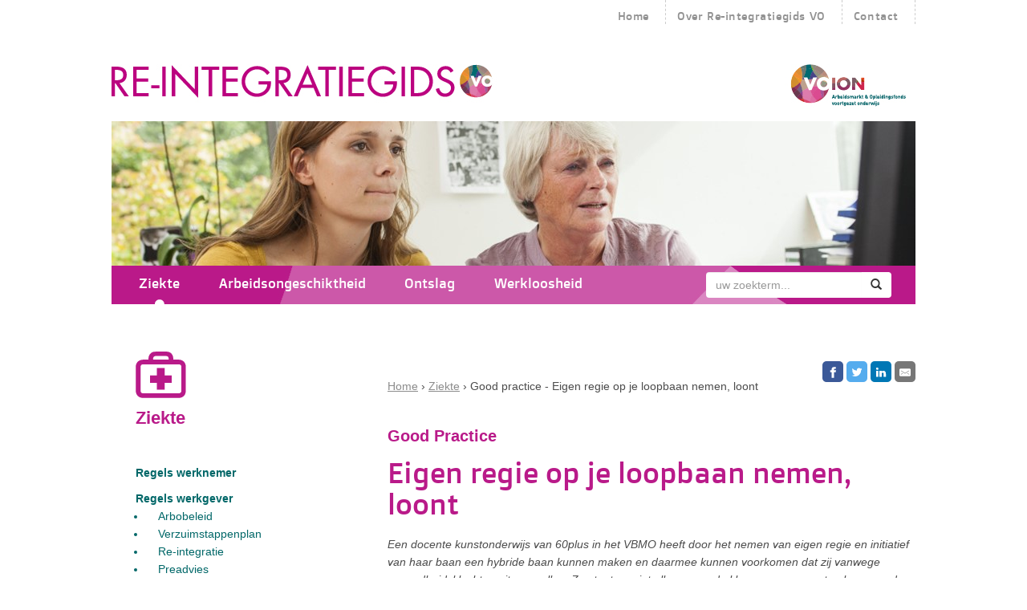

--- FILE ---
content_type: text/html; charset=utf-8
request_url: https://www.re-integratiegids-vo.nl/ziekte/good-practice-eigen-regie-op-je-loopbaan-nemen-loont/
body_size: 25468
content:

<!DOCTYPE html>
<html lang="nl">
<head>
    <meta charset="utf-8">
    <meta http-equiv="X-UA-Compatible" content="IE=edge">
    <meta name="viewport" content="width=device-width, initial-scale=1">
    <meta name="description" content="">
    <meta name="author" content="">
        <link rel="canonical" href="https://www.re-integratiegids-vo.nl/ziekte/good-practice-eigen-regie-op-je-loopbaan-nemen-loont/" />
    <title>Good practice - Eigen regie op je loopbaan nemen, loont - Re-integratiegids-VO</title>
    <link href='//fonts.googleapis.com/css?family=Open+Sans+Condensed:300,300italic,700' rel='stylesheet' type='text/css'>
    <link href="/css/normalize.css" rel="stylesheet" />
    <link href="/Content/bootstrap.min.css" rel="stylesheet" />
    <link href="/css/jquery.mmenu.css" rel="stylesheet" />
    <link rel="stylesheet" href="/css/dev.css?v=1" />
    <link href="/css/TextStyles.css" rel="stylesheet" type="text/css" />
    <link href="/css/print.css" rel="stylesheet" type="text/css" media="print" />

    <!-- HTML5 shim and Respond.js for IE8 support of HTML5 elements and media queries -->
    <!-- WARNING: Respond.js doesn't work if you view the page via file:// -->
    <!--[if lt IE 9]>
      <script src="https://oss.maxcdn.com/html5shiv/3.7.2/html5shiv.min.js"></script>
      <script src="https://oss.maxcdn.com/respond/1.4.2/respond.min.js"></script>
    <![endif]-->

    <link rel="icon" href="/images/favicon.ico" type="image/x-icon">

    <script>
        //hide fix
        var element = document.getElementsByClassName('wg')[0];
        if (typeof (element) != 'undefined' && element != null) {
            document.getElementsByClassName("wg").style.display = 'none';
            document.getElementsByClassName("wn").style.display = 'none';
        }
    </script>

    <!-- start: Google Analytics 4 (gtag.js) -->
    <script async src="https://www.googletagmanager.com/gtag/js?id=G-5ENVP41HXR"></script>
    <script>
    window.dataLayer = window.dataLayer || [];
    function gtag(){dataLayer.push(arguments);}
    gtag('js', new Date());

    gtag('config', 'G-5ENVP41HXR');
    </script>
    <!-- end: Google Analytics 4 (gtag.js) -->
</head>
<body class="tips" lang="nl">
    <!-- Google Tag Manager -->
    <noscript>
        <iframe src="//www.googletagmanager.com/ns.html?id=GTM-M4TVH8"
                height="0" width="0" style="display:none;visibility:hidden"></iframe>
    </noscript>
    <script>
    (function (w, d, s, l, i) {
            w[l] = w[l] || []; w[l].push({
                'gtm.start':
                    new Date().getTime(), event: 'gtm.js'
            }); var f = d.getElementsByTagName(s)[0],
                j = d.createElement(s), dl = l != 'dataLayer' ? '&l=' + l : ''; j.async = true; j.src =
                    '//www.googletagmanager.com/gtm.js?id=' + i + dl; f.parentNode.insertBefore(j, f);
        })(window, document, 'script', 'dataLayer', 'GTM-M4TVH8');</script>
    <!-- End Google Tag Manager -->
<script src='https://restapi.mailplus.nl/integrationservice-1.1.0/app/subscribe_popup/31dab20d0349b842b78e20974298e9821630/iDnGVJQNc9s7KB8tNTyA3GZgD9rIYWWW'></script>

    <div class="container">
        <div class="centerwrapper">
            <header>
                <div class="col-lg-12">
                    <div class="row">
                            <ul class="utilsmenu">
                                    <li><a href="/home/">Home</a></li>
                                    <li><a href="/over-re-integratiegids-vo/">Over Re-integratiegids VO</a></li>
                                    <li><a href="/contact/">Contact</a></li>
                            </ul>

                        <a href="#themas" id="hamburger"><span></span> <em>MENU</em></a>
                    </div>
                </div>

                <div class="row logorij">
                    <div class="col-md-8">
                        <a href="/" class="logo">
                            <img src="/images/logo.jpg" alt="Re-integratiegids VO" class="img-responsive" />
                        </a>
                    </div>
                    <div class="col-md-4">
                        <a href="/" class="logovoion">
                            <img src="/images/voion_logo.jpg" alt="Voion" class="img-responsive" />
                        </a>
                    </div>
                </div>

                <div class="row">
                    <div class="col-md-12">
                        <div class="homepageafbeelding">
                                <img src="/media/1014/header_voion_zoek.jpg?anchor=center&amp;mode=crop&amp;width=1002&amp;height=180&amp;rnd=130657983950000000" class="img-responsive header " />
                        </div>
                    </div>
                </div>
            </header>
            <div class="row">
                <div class="col-md-12">
                    <div class="themas-en-zoeken">
                        <div class="col-xs-12 col-sm-6 col-md-8">
                            <nav id="themas">
                                <ul>
                                        <li class="ziekte active"><a href="/ziekte/">Ziekte</a></li>
                                        <li class="arbeidsongeschiktheid"><a href="/arbeidsongeschiktheid/">Arbeidsongeschiktheid</a></li>
                                        <li class="ontslag"><a href="/ontslag/">Ontslag</a></li>
                                        <li class="werkloosheid"><a href="/werkloosheid/">Werkloosheid</a></li>
                                </ul>
                            </nav>
                        </div>

                        <div class="col-xs-12 col-md-4">
                            <form class="navbar-form" role="search" action="/zoeken" method="GET">
                                <div class="input-group">
                                    <input type="text" class="form-control" placeholder="uw zoekterm..." name="q" id="q">
                                    <div class="input-group-btn">
                                        <button class="btn btn-default" type="submit" value="zoeken"><i class="glyphicon glyphicon-search"></i></button>
                                    </div>
                                </div>
                            </form>
                        </div>
                    </div>
                </div>
            </div>





                <div class="row">
                    <div class="col-lg-12 col-md-12 leegruimte"></div>
                </div>
                <div class="row">
                    <div class="wrapperflex">
                        <div class="col-lg-4 col-md-4 leftcol">

                                <div class="current-thema">
                                    <span class="ziekte"></span>
                                    <h2>Ziekte</h2>
                                </div>

                            <div class="submenulinks">

                                    <nav>
                                        <ul class="submenu">
                                                <li class="">
                                                    <a href="/ziekte/regels-werknemer/" class="first">Regels werknemer</a>
                                                </li>
                                                <li class="">
                                                    <a href="/ziekte/regels-werkgever/" class="first">Regels werkgever</a>
                                                        <ul class="subsubmenu">
                                                                <li>
                                                                    <a href="/ziekte/regels-werkgever/arbobeleid/">Arbobeleid</a>
                                                                </li>
                                                                <li>
                                                                    <a href="/ziekte/regels-werkgever/verzuimstappenplan/">Verzuimstappenplan</a>
                                                                </li>
                                                                <li>
                                                                    <a href="/ziekte/regels-werkgever/re-integratie/">Re-integratie</a>
                                                                </li>
                                                                <li>
                                                                    <a href="/ziekte/regels-werkgever/preadvies/">Preadvies</a>
                                                                </li>
                                                                <li>
                                                                    <a href="/ziekte/regels-werkgever/loondoorbetaling/">Loondoorbetaling</a>
                                                                </li>
                                                                <li>
                                                                    <a href="/ziekte/regels-werkgever/privacy-zieke-werknemer/">Privacy zieke werknemer</a>
                                                                </li>
                                                        </ul>
                                                </li>
                                                <li class="">
                                                    <a href="/ziekte/pensioenopbouw-tijdens-ziekte/" class="first">Pensioenopbouw tijdens ziekte</a>
                                                </li>
                                                <li class="">
                                                    <a href="/ziekte/zwanger-en-ziek/" class="first">Zwanger en ziek</a>
                                                        <ul class="subsubmenu">
                                                                <li>
                                                                    <a href="/ziekte/zwanger-en-ziek/ziek-maar-niet-ten-gevolge-van-de-zwangerschap-of-bevalling/">Ziek maar niet ten gevolge van de zwangerschap of bevalling</a>
                                                                </li>
                                                                <li>
                                                                    <a href="/ziekte/zwanger-en-ziek/ziek-ten-gevolge-van-zwangerschap-of-bevalling/">Ziek ten gevolge van zwangerschap of bevalling</a>
                                                                </li>
                                                        </ul>
                                                </li>
                                                <li class="">
                                                    <a href="/ziekte/ontslag/" class="first">Ontslag</a>
                                                </li>
                                                <li class="">
                                                    <a href="/ziekte/ziektewet/" class="first">Ziektewet</a>
                                                        <ul class="subsubmenu">
                                                                <li>
                                                                    <a href="/ziekte/ziektewet/rolverdeling/">Rolverdeling</a>
                                                                </li>
                                                        </ul>
                                                </li>

                                        </ul>
                                        <ul class="zachte-content zachtecontent_page">
                                                <li class="Aandachtspunten">
                                                    <a href="/ziekte/aandachtspunten-overzicht/">Aandachtspunten - Overzicht</a>
                                                </li>
                                                <li class="GoodPractice">
                                                    <a href="/ziekte/good-practice-overzicht/">Good practice - Overzicht</a>
                                                </li>
                                                <li class="GoodPractice">
                                                    <a href="/ziekte/nieuw-good-practice-combinatie-rvu-en-vervroegd-pensioen/">Nieuw: good practice combinatie RVU en vervroegd pensioen</a>
                                                </li>
                                                <li class="Tips">
                                                    <a href="/ziekte/tips-overzicht/">Tips - Overzicht</a>
                                                </li>
                                        </ul>
                                    </nav>
                            </div>

                        </div>

                        <div class="col-lg-8 col-md-8 col-sm-12 rightcol">

                                <div class="row">

                                    <div class="addthisshit">
                                        <!-- Sharingbutton Facebook -->
                                        <a class="resp-sharing-button__link" href="https://facebook.com/sharer/sharer.php?u=https://www.re-integratiegids-vo.nl/ziekte/good-practice-eigen-regie-op-je-loopbaan-nemen-loont/" target="_blank" aria-label="">
                                            <div class="resp-sharing-button resp-sharing-button--facebook resp-sharing-button--small">
                                                <div aria-hidden="true" class="resp-sharing-button__icon resp-sharing-button__icon--solid">
                                                    <svg xmlns="http://www.w3.org/2000/svg" viewBox="0 0 24 24"><path d="M18.77 7.46H14.5v-1.9c0-.9.6-1.1 1-1.1h3V.5h-4.33C10.24.5 9.5 3.44 9.5 5.32v2.15h-3v4h3v12h5v-12h3.85l.42-4z" /></svg>
                                                </div>
                                            </div>
                                        </a>

                                        <!-- Sharingbutton Twitter -->
                                        <a class="resp-sharing-button__link" href="https://twitter.com/intent/tweet/?text=Good practice - Eigen regie op je loopbaan nemen, loont - Re-integratiegids-VO&amp;url=https://www.re-integratiegids-vo.nl/ziekte/good-practice-eigen-regie-op-je-loopbaan-nemen-loont/" target="_blank" aria-label="">
                                            <div class="resp-sharing-button resp-sharing-button--twitter resp-sharing-button--small">
                                                <div aria-hidden="true" class="resp-sharing-button__icon resp-sharing-button__icon--solid">
                                                    <svg xmlns="http://www.w3.org/2000/svg" viewBox="0 0 24 24"><path d="M23.44 4.83c-.8.37-1.5.38-2.22.02.93-.56.98-.96 1.32-2.02-.88.52-1.86.9-2.9 1.1-.82-.88-2-1.43-3.3-1.43-2.5 0-4.55 2.04-4.55 4.54 0 .36.03.7.1 1.04-3.77-.2-7.12-2-9.36-4.75-.4.67-.6 1.45-.6 2.3 0 1.56.8 2.95 2 3.77-.74-.03-1.44-.23-2.05-.57v.06c0 2.2 1.56 4.03 3.64 4.44-.67.2-1.37.2-2.06.08.58 1.8 2.26 3.12 4.25 3.16C5.78 18.1 3.37 18.74 1 18.46c2 1.3 4.4 2.04 6.97 2.04 8.35 0 12.92-6.92 12.92-12.93 0-.2 0-.4-.02-.6.9-.63 1.96-1.22 2.56-2.14z" /></svg>
                                                </div>
                                            </div>
                                        </a>

                                        <!-- Sharingbutton LinkedIn -->
                                        <a class="resp-sharing-button__link" href="https://www.linkedin.com/shareArticle?mini=true&amp;url=https://www.re-integratiegids-vo.nl/ziekte/good-practice-eigen-regie-op-je-loopbaan-nemen-loont/&amp;title=Good practice - Eigen regie op je loopbaan nemen, loont - Re-integratiegids-VO&amp;summary=Good practice - Eigen regie op je loopbaan nemen, loont - Re-integratiegids-VO&amp;source=https://www.re-integratiegids-vo.nl/ziekte/good-practice-eigen-regie-op-je-loopbaan-nemen-loont/" target="_blank" aria-label="">
                                            <div class="resp-sharing-button resp-sharing-button--linkedin resp-sharing-button--small">
                                                <div aria-hidden="true" class="resp-sharing-button__icon resp-sharing-button__icon--solid">
                                                    <svg xmlns="http://www.w3.org/2000/svg" viewBox="0 0 24 24"><path d="M6.5 21.5h-5v-13h5v13zM4 6.5C2.5 6.5 1.5 5.3 1.5 4s1-2.4 2.5-2.4c1.6 0 2.5 1 2.6 2.5 0 1.4-1 2.5-2.6 2.5zm11.5 6c-1 0-2 1-2 2v7h-5v-13h5V10s1.6-1.5 4-1.5c3 0 5 2.2 5 6.3v6.7h-5v-7c0-1-1-2-2-2z" /></svg>
                                                </div>
                                            </div>
                                        </a>

                                        <!-- Sharingbutton E-Mail -->
                                        <a class="resp-sharing-button__link" href="mailto:?subject=Good practice - Eigen regie op je loopbaan nemen, loont - Re-integratiegids-VO&amp;body=https://www.re-integratiegids-vo.nl/ziekte/good-practice-eigen-regie-op-je-loopbaan-nemen-loont/" target="_self" aria-label="">
                                            <div class="resp-sharing-button resp-sharing-button--email resp-sharing-button--small">
                                                <div aria-hidden="true" class="resp-sharing-button__icon resp-sharing-button__icon--solid">
                                                    <svg xmlns="http://www.w3.org/2000/svg" viewBox="0 0 24 24"><path d="M22 4H2C.9 4 0 4.9 0 6v12c0 1.1.9 2 2 2h20c1.1 0 2-.9 2-2V6c0-1.1-.9-2-2-2zM7.25 14.43l-3.5 2c-.08.05-.17.07-.25.07-.17 0-.34-.1-.43-.25-.14-.24-.06-.55.18-.68l3.5-2c.24-.14.55-.06.68.18.14.24.06.55-.18.68zm4.75.07c-.1 0-.2-.03-.27-.08l-8.5-5.5c-.23-.15-.3-.46-.15-.7.15-.22.46-.3.7-.14L12 13.4l8.23-5.32c.23-.15.54-.08.7.15.14.23.07.54-.16.7l-8.5 5.5c-.08.04-.17.07-.27.07zm8.93 1.75c-.1.16-.26.25-.43.25-.08 0-.17-.02-.25-.07l-3.5-2c-.24-.13-.32-.44-.18-.68s.44-.32.68-.18l3.5 2c.24.13.32.44.18.68z" /></svg>
                                                </div>
                                            </div>
                                        </a>

                                    </div>
                                </div>




                            

<ul class="breadcrumbs" itemprop="breadcrumb">
    <li><a href="/" itemprop="url">Home</a> </li>
        <li><a href="/ziekte/" itemprop="url">Ziekte</a> </li>
    <li>Good practice - Eigen regie op je loopbaan nemen, loont</li>
</ul>

<div class="wg">
        <h2>Good Practice</h2>
    
        <h1> Eigen regie op je loopbaan nemen, loont</h1>
    <p><em>Een docente kunstonderwijs van 60plus in het VBMO heeft door het nemen van eigen regie en initiatief van haar baan een hybride baan kunnen maken en daarmee kunnen voorkomen dat zij vanwege gezondheidsklachten uit zou vallen. Ze staat nu niet alleen voor de klas, maar verzorgt ook voor andere scholen binnen haar schoolbestuur de begeleiding van leerlingen die vroegtijdig de school dreigen te verlaten. Dit geeft haar veel energie.</em></p>
<p> Een docente kunstonderwijs van 60plus in het VBMO merkte dat ze vaak vermoeid was. Het kostte haar steeds meer inspanning om haar werk vol te houden. Bij haar vak Beeldend Vormen is de fysieke belasting hoog. Het is een les waar je nooit zit. Als een leerling bezig is bij de houtzaagmachine dan loop je er als docent naar toe. Ook moet er gesjouwd worden met grote blokken klei. Bovendien wordt er veel gepraat. Het is heel druk. Er is de hele tijd geluid. Wat erg vermoeiend is.</p>
<p>De docente wilde graag aan het werk blijven. Sinds 15 jaar was ze volledig aan het werk na een tijd in de WAO te hebben gezeten vanwege een spierziekte. Voordat zij een WAO-uitkering kreeg, werkte zij ook als docent op een VBO-school. Financieel zou ze er als alleenstaande teveel op achteruit gaan als ze nu al met pensioen zou gaan. Ze ging daarom actief op zoek naar waar ze goed in is, wat ze leuk vindt en of ze dat in haar werk vond. Ze vindt dat je niet moet gaan mopperen, maar kijken wat je wel kan en daarmee verder gaan. Ze had al eerder de ambitie om decaan te worden. Dit omdat haar interesse uitgaat naar hoe leerlingen de overstap maken van de ene naar de andere school. Zij zag op haar school een vacature voor de begeleiding van individuele leerlingen die dreigen voortijdig de school te verlaten. Vervolgens is zij hierover in gesprek gegaan met haar teamleider. Ze heeft met haar overlegd hoe de werkgever er  tegenover zou staan als ze minder les zou gaan geven. Haar teamleider ondersteunde dit. Het leidde ertoe dat ze voor een deel is overgestapt op individuele begeleiding van deze groep. Na een jaar kwam de mogelijkheid om nog meer uren te besteden aan individuele begeleiding van de vroegtijdig schoolverlaters. Namelijk niet alleen voor haar eigen school, maar ook voor vier andere SOML-scholen.</p>
<p>Ze bewaakt haar eigen tijd goed. Ze werkt nu vier dagen door een halve dag seniorenverlof en een halve dag onbetaald verlof op te nemen. Nu heeft de docente een hybride baan. Half voor de klas, half achter de klas. Het fijnste aan haar huidige taken vindt zij dat ze meer autonomie heeft. Dat ze haar eigen agenda kan plannen en meer zeggenschap heeft. Het werken, vooral in de individuele begeleiding, geeft haar nog iedere dag positieve energie. <br /> <br /> Gelukkig trok deze docente haar eigen plan om ten dele van baan te veranderen en is uitval daardoor voorkomen. Waarbij het uiteraard ook helpt dat de werkgever die ruimte voor verandering biedt.</p>
<p>Haar plannen voor de komende jaren zijn om door te werken tot aan de AOW-gerechtigde leeftijd, het liefst tot daarna, tot aan het einde van dat schooljaar en als ze zich dan nog steeds goed voelt om nog een paar jaar daarna door te gaan met de individuele begeleiding.</p>
<p> </p>
<h4><strong>Succesfactoren</strong></h4>
<ul>
<li>Proactieve houding van medewerker;</li>
<li>Leidinggevende die hierover het gesprek kan aangaan;</li>
<li>Ruimte om een hybride baan te vervullen</li>
</ul>
<p>Een cultuur waarin mobiliteit, loopbaanontwikkeling, doorstroom en een hoge inzetbaarheid van de medewerkers steeds meer gemeengoed wordt. <br /> <br /> De VMBO school waar de docente werkt, valt onder de Stichting  Onderwijs Midden-Limburg ( SOML). SOML is een samenwerkingsverband van vier scholengemeenschappen voor voortgezet onderwijs op elf locaties: Mundium College met Lyceum Schöndeln, Mavo Roermond, Niekée en NT2 in Roermond; BC Broekhin in Roermond, Swalmen en Reuver; Connect College in Echt en Scholengemeenschap Sint Ursula in Horn en Heythuysen. Gezamenlijk hebben de scholen anno 2019 8.000 leerlingen en ongeveer 1000 personeelsleden. SOML wordt bestuurd door een raad van toezicht en college van bestuur en wordt bijgestaan door een stafdienst, die tevens ondersteunend is aan de scholen.</p>
</div>

                        </div>


                    </div>
                </div>



            <div class="row">
                    <ul class="footermenu">
                        <li>© 2025 Voion</li>
                            <li> <a href="/disclaimer/">Disclaimer</a></li>
                            <li> <a href="/contact/">Contact</a></li>
                            <li> <a href="/cookiepolicy/">Cookiepolicy</a></li>
                    </ul>

                <div class="col-lg-12">
                    <div class="footer"></div>
                </div>

                <ul class="partners">
                        <li class="col-lg-2 col-sm-12">
                            <a href="http://www.aob.nl" title="Algemene Onderwijsbond">
                                <img src="/media/1001/aob.png" alt="Logo Algemene Onderwijsbond" />
                            </a>
                        </li>
                        <li class="col-lg-2 col-sm-12">
                            <a href="https://www.cnvo.nl/" title="CNV Onderwijs">
                                <img src="/media/1019/logo_cnv_nieuw.png" alt="Logo CNV Onderwijs" />
                            </a>
                        </li>
                        <li class="col-lg-2 col-sm-12">
                            <a href="http://www.fvov.nl/" title="Fvov">
                                <img src="/media/1009/fvov.jpg" alt="Logo Fvov" />
                            </a>
                        </li>
                        <li class="col-lg-2 col-sm-12">
                            <a href="http://www.abvakabofnv.nl/" title="Abvakabo FNV">
                                <img src="/media/1017/logo-fnv.jpg" alt="Logo Abvakabo FNV" />
                            </a>
                        </li>
                        <li class="col-lg-2 col-sm-12">
                            <a href="http://www.vo-raad.nl/" title="VoRaad">
                                <img src="/media/1006/voraad.jpg" alt="Logo VoRaad" />
                            </a>
                        </li>
                </ul>


            </div>

        </div>
    </div>


</body>
<script src="//ajax.googleapis.com/ajax/libs/jquery/1.11.1/jquery.min.js"></script>
<script>window.jQuery || document.write('<script src="js/jquery-1.11.1.min.js">\x3C/script>')</script>
<script src="/scripts/bootstrap.min.js"></script>
<script src="/scripts/jquery.mmenu.min.js"></script>
<script src="/scripts/dev.js"></script>

</html>

--- FILE ---
content_type: text/css
request_url: https://www.re-integratiegids-vo.nl/css/dev.css?v=1
body_size: 20511
content:
body { margin:0; padding:0; font-family:Arial, serif; }


/*
    font-family: 'Doppio One', sans-serif;
    font-family: 'Open Sans Condensed', sans-serif;

*/

@font-face{
	font-family: 'Doppio One';
	src: url('/fonts/doppioone-regular-webfont.eot');
	src: url('/fonts/doppioone-regular-webfont.eot?#iefix') format('embedded-opentype'),
	     url('/fonts/doppioone-regular-webfont.woff') format('woff'),
	     url('/fonts/doppioone-regular-webfont.ttf') format('truetype'),
	     url('/font/doppioone-regular-webfont.svg#webfont') format('svg');
}

ul { list-style:none; }
a { color:#b91a89; }
a:hover { color:#b91a89; }
h1, h2, h3, h4 { margin:0; padding:0;   font-family: 'Doppio One', sans-serif;}
h2 { font-family: Arial, sans-serif; }
h3 { color:#b91a89; font-size:22px; font-family: Arial, sans-serif; margin-bottom:15px; font-weight:bold;  }
h4 { font-family: Arial, sans-serif;  }
h5 { color:#b91a89; font-weight:bold; font-size:14px; font-family: Arial, sans-serif;  }
h5.yellow { color:#eea256; }
nav li.active > a { font-weight: bold; }

.hidden {display:none;}

.container { background:#fff; }
.centerwrapper { margin:0 auto; max-width:1002px;}
.utilsmenu { float:right; height:70px;}
.utilsmenu li { display:inline-block; padding-right:20px; padding-left:10px; border-right:1px dashed #ccc; padding-top:10px;}
.utilsmenu li a { font-family: 'Doppio One', sans-serif; color:#929292; font-size:14px; font-weight:400; letter-spacing: 0.0425em;}

.homepageafbeelding {  }
.themas-en-zoeken { background:url(/images/paarsebalk.jpg) 0 0 no-repeat; overflow:hidden; min-height:48px; }
#themas ul { margin:0; padding:0;}
#themas ul li { display:inline-block; padding:0 4% 0 3%; }
#themas ul li a { font-family: 'Doppio One', sans-serif; color:#fff; font-size:17px; display:inline-block; padding:10px 0 14px 0;}
#themas ul li a:hover { background: url(/images/hover_menu.png) center bottom no-repeat; text-decoration:none; }
#themas ul li.active a { background: url(/images/hover_menu.png) center bottom no-repeat; text-decoration:none; font-weight:normal;}
.navbar-form { text-align:right;}
.form-control { border:0px; height:32px; }
.btn-default { border-color:#fff; }
.btn { border:0px; }
.logovoion img { float:right;}

.homepage { background:#fff; padding:50px 12px 0 12px;  display:block;}
.homepage-tekstblok {  font-family:Arial, sans-serif; color:#4c4c4c; font-size:18px; line-height:32px;}
.homepage-tekstblok a { text-decoration:underline; }
.rechtertekst { color: #fff;  line-height:26px; text-align:center; font-size:16px; position:relative; margin-bottom:60px;}
.rechtertekst a { color:#fff; text-decoration:underline; background: url(/images/arrow.png) right 0 bottom 2px no-repeat; padding-right:15px; }
.rechtertekst .blok { background: #eea256;  -webkit-border-radius: 25px; -moz-border-radius: 25px; border-radius: 25px;  padding:20px 30px 20px 30px; font-family: Arial, sans-serif; font-size:16px; }
.rechtertekst .blok h2 { color:#fff; font-size:22px; font-family:Arial, sans-serif;  margin-bottom:10px;}
.rechtertekst .bottom { background: url(/images/bottom_right_block.jpg) 0 0 no-repeat; display:block; position:absolute; bottom:-32px; right:66px; width:41px; height:32px; }
.fullwidth { width:100%!important; }

.ingangen { margin-bottom:20px; overflow:hidden; }
.ingangen .col-md-3 { margin-bottom:30px; }
.ingangen a { color:#b91a89;  }
.ingangen span { height:84px; background: url(/images/sprite_vertical.png) 0 0 no-repeat; display:block;}
.ingangen span.arbeidsongeschiktheid { background-position: 0 -88px;  }
.ingangen span.ontslag { background-position: 0 -171px;  }
.ingangen span.werkloosheid { background-position: 0 -252px;  }
.ingangen h3 { padding-bottom:20px; height:50px; margin-bottom:20px; font-size:22px; }

.submenu a { color:#006768; }
.submenu { list-style:disc; margin:0 0 0 15px; padding:0; color:#006768; padding-bottom:10px;  }
.submenu li { padding:0 0 0 5px; }

.ingangen h5 { padding-top:20px;  border-top:2px dotted #006768; font-size:14px; font-weight:bold; }

.zachte-content { border-top:2px dotted #006768;  padding:20px 0 0 0; margin:10px 0 0 0;  }
.zachte-content li { padding:0; }
.zachte-content li a { background:#e9f4f4 url(/images/button_next.png) right center no-repeat; padding:5px 20px 5px 20px; margin-bottom:5px;  -webkit-border-radius: 5px; -moz-border-radius: 5px; border-radius:5px; display:block; width:100%;  color:#006768; font-size:13px; }
.zachte-content li.active a { background:#e9f4f4 url(/images/button_next_active.png) right center no-repeat;  }
.zachte-content li:hover a { background:#e9f4f4 url(/images/button_next_active.png) right center no-repeat;  }
.zachte-content li span.arrow { background:none; border-left:1px solid #fff; height:auto; width:20px; display:block; }

.footermenu li { display:inline; color:#929292; border-right:1px solid #b7b9b1; padding-right:10px; margin-right:10px; }
.footermenu li:last-child { border:0px; }
.footermenu li a {  color:#929292; }

.partners { overflow:hidden; margin-bottom:20px; }
.partners .col-lg-2 { width:20%; float:left; border-right:1px dashed #b7b9b1; text-align:center; }
.partners li:last-child { border:0px; }
.partners li img { max-width:100%; }
.footer { background: url(/images/bottom_footer.jpg) 0 0 no-repeat; height:20px; }


.wswitch {border-bottom:1px solid #dfdfdf; width:100%; height:42px; margin-bottom:-1px;}
.wswitch div {float:left; padding:10px 20px; cursor:pointer;}
.nbutton, .gbutton { border: 1px solid #fff; border-bottom-color: #fff; color:#8c8c8c; font-weight:bold; border-bottom:1px solid transparent;   }
.nbutton.active, .gbutton.active { border: 1px solid #dfdfdf; border-bottom-color: #fff; -webkit-border-top-left-radius: 5px; -webkit-border-top-right-radius: 5px; -moz-border-radius-topleft: 5px; -moz-border-radius-topright: 5px; border-top-left-radius: 5px; border-top-right-radius: 5px; }
.nbutton.active { color:#eea256; font-weight:bold;}
.gbutton.active { color:#b91a89; font-weight:bold; }
.zachtecontent_page { margin-bottom:70px; border:0px; }

.current-thema { margin-top:-15px; margin-left:20px; }
.current-thema span{ height:84px; background: url(/images/sprite_vertical.png) 0 0 no-repeat; display:block;}
.current-thema span.arbeidsongeschiktheid { background-position: 0 -88px;  }
.current-thema span.ontslag { background-position: 0 -171px;  }
.current-thema span.werkloosheid { background-position: 0 -252px;  }
.current-thema h2 { color:#b91a89; font-size:22px; }

.submenulinks { margin-top:45px; }
.leftcol { padding-left:25px; }
.leegruimte { margin-top:60px; }
a.first { color:#006768; font-weight:bold; }
.submenulinks .submenu { margin:0 0 0 20px; padding:0; list-style:none; }
.submenulinks .submenu li { margin-bottom:10px; padding:0; line-height:22px; }
.submenulinks .submenu li.active a.first{ color:#b91a89;  }
.submenulinks .submenu li li.active a { color:#b91a89; }
.submenulinks .submenu li li { margin-bottom:0; }
.submenulinks .subsubmenu { margin:0; padding:0;}
.submenulinks .subsubmenu li { margin:0 0 0 13px; padding:0 0 0 15px; list-style:disc;}
.submenulinks .submenu .subsubmenu li.active { color:#b91a89; }
.submenulinks .submenu .subsubmenu li.active a { color:#b91a89; padding-right:40px; background: url(/images/arrow_right.jpg) right bottom no-repeat; font-weight:normal;}
.submenulinks .submenu .subsubmenu li:hover a { color:#b91a89; }
.submenulinks .submenu .subsubmenu li:hover { color:#b91a89; }

.rightcol { position:relative; min-height:400px; margin-bottom:70px; }
.breadcrumbs { color:#8c8c8c; margin:25px 0 45px 0; padding:0; list-style:none;}
.breadcrumbs li { display:inline-block; margin:0; padding:0; }
.breadcrumbs li a { color:#8c8c8c; text-decoration:underline;}
.breadcrumbs li:after { content: "  ›" }
.breadcrumbs li:last-child:after { content: none }

.addthisshit { position:absolute; right:15px; top:10px; }



.rightcol .wn p a { color:#eea256; }
.rightcol .wg p a { color:#b91a89; }
.rightcol p { line-height:22px; color:#4c4c4c; }
.rightcol p a { text-decoration:underline; color:#4c4c4c; }
.rightcol p.aantalresults { font-size:36px; color:#b91a89; margin-bottom:40px; line-height:40px; margin-top:30px;  font-family: 'Doppio One', sans-serif; font-style:normal; font-weight:400;}
.rightcol p.aantalresults em { font-style:normal; }
.rightcol p.aantalresults em:before { content:"'" }
.rightcol p.aantalresults em:after { content:"'" }

.rightcol ul { list-style:outside; margin:0 0 15px 15px; padding:0 0 0 10px; color:#4c4c4c; line-height:22px; }
.rightcol ul li {  color:#4c4c4c; }
.rightcol ul li a { text-decoration:underline; }
.rightcol ol { margin:0 0 15px 25px; padding:0 0 0 10px; color:#4c4c4c;  line-height:22px;}
.rightcol ol li { color:#4c4c4c; }
.rightcol ol li a { text-decoration:underline; }

.wn h2, .wg h2 { font-size:20px; margin:0 0 15px 0;}
.wn h1, .wg h1 { font-size:36px; margin-bottom:20px; }
.wn h2 { color:#eea256; }
.wn h1 { color:#eea256; }
.wn ul li a { color:#eea256; }
.wn ol li a { color:#eea256; }
.rightcol .wn ul { color:#eea256 }
.wg h2 { color:#b91a89; }
.wg h1 { color:#b91a89; }
.wg ul li a { color:#b91a89; }
.wg ol li a { color:#b91a89;  }

table td { border: 1px solid #bc489a; padding: 5px; }
table.contact td { padding: 0px 10px 0 0; border:0px;}
.wn table td a { color:#eea256; }


body.zoekresultaten .addthisshit { display:none;}
body.zoekresultaten .rightcol { min-height:inherit; }
body.zoekresultaten .rightcol ul { margin:0; padding:0; list-style:none; }
body.zoekresultaten .leegruimte { display:none; }

.results { width:100%; margin:40px 0 70px 0; padding:0; display:block; }
.results li { border-bottom:2px dotted #006768; margin-top:20px;  padding-bottom:20px;  margin-left:15px; overflow:hidden; color:#8c8c8c;}
.results h4 { margin:0 0 5px 0; padding:0; font-size:18px; font-family:Arial; font-weight:bold;}
.results h4.wg a { color:#b91a89;}
.results h4.wn a { color:#eea256;}
.results h4.wn { margin-bottom:10px; }
.rightcol .breadcrumbs { clear:both; float:left; margin:30px 0 40px; width:100%; padding:0; }
body.zoekresultaten .breadcrumbs { margin: 0 0 2px 0; padding:0; color:#8c8c8c; }
body.zoekresultaten .breadcrumbs li a { color:#8c8c8c; text-decoration:none;}
body.zoekresultaten .breadcrumbs li { margin:0 5px 0 0; padding:0; border:0px; }

.pagination { margin: 25px 15px 0 15px!important; }
.pagination li { color: #006768; font-weight: bold; margin: 0 4px 0 0; cursor: pointer; background: #e9f4f4; padding: .4em .6em; -webkit-border-radius: 2px; border-radius: 2px; }
.pagination li.disabled { cursor: default; }
.pagination li:hover { background: #D4E7E7; }
.pagination li.current { background: #006768; color: #e9f4f4 }

.themaingang { margin-bottom:30px;  }
body.tips .wg { margin-top:40px; }
a { outline: 0!important;}

.ballonwrapper { display:inline-block; margin-bottom:40px; margin-top:30px; float:right; position:relative;}
.tekstballon { background:#b91a89; max-width:360px; -webkit-border-radius: 25px; -moz-border-radius: 25px; border-radius: 25px;  padding:20px 30px 10px 30px; font-family: Arial, sans-serif; font-size:16px; float:right;  }
.tekstballon p { color:#fff; }


.rightcol .tekstballon h4, .rightcol .tekstballon h2, .rightcol .tekstballon h3, .rightcol .tekstballon h5 { color:#fff; font-family:Arial, sans-serif; font-weight:bold; margin-bottom:5px;}
.rightcol .tekstballon h2 { font-size:14px; font-family:Arial; }
.rightcol .tekstballon p a { color:#fff; }
.rightcol .tekstballon p { font-family:Arial, sans-serif; color:#fff; font-size:14px; }
.wn .tekstballon { background:#eea256; }
.ballonwrapper .bottom { position:absolute; bottom:-99px; right:0; width:170px; height:100px; }
.wg .ballonwrapper .bottom { background: url(/images/ballon_werkgever.png) 0 0 no-repeat;  }
.wn .ballonwrapper .bottom {  background: url(/images/ballon_werknemer.png) 0 0 no-repeat; }

/* RESPONSIVE MENU */
#hamburger {outline:0!important; border: 1px solid rgba(185, 26, 137, 0.60); display:none; height: 27px; right: -10px; margin: 0 10px; position: absolute; top: 10px; width: 80px; z-index: 2; -webkit-border-radius: 5px; border-radius: 5px; }
#hamburger:before, #hamburger:after, #hamburger span { background: none repeat scroll 0 0 #b91a89; content: ""; display: block; height: 3px; left: 5px; position: absolute; width: 20px; }
#hamburger:before { top: 4px; }
#hamburger:after { bottom: 5px; }
#hamburger span { margin-top: -3px; top: 50%; }
#hamburger em { position: absolute; left: 34px; top: 1px; line-height: 25px; font-style: normal; font-weight: 400; color: #b91a89; font-size: 12px; }
#hamburger:before, #hamburger:after, #hamburger span { -moz-transition-delay: 0.5s; -o-transition-delay: 0.5s; -webkit-transition-delay: 0.5s; transition-delay: 0.5s; -moz-transition-duration: 0.5s; -o-transition-duration: 0.5s; -webkit-transition-duration: 0.5s; transition-duration: 0.5s; -moz-transition-property: transform, top, bottom, left, opacity; -o-transition-property: transform, top, bottom, left, opacity; -webkit-transition-property: transform, top, bottom, left, opacity; transition-property: transform, top, bottom, left, opacity; -moz-transition-timing-function: ease; -o-transition-timing-function: ease; -webkit-transition-timing-function: ease; transition-timing-function: ease; }
html.mm-opening #hamburger span { left: -50px; opacity: 0; }
html.mm-opening #hamburger:before { top: 11px; -moz-transform: rotate(45deg); -ms-transform: rotate(45deg); -o-transform: rotate(45deg); -webkit-transform: rotate(45deg); transform: rotate(45deg); }
html.mm-opening #hamburger:after { bottom: 10px; -moz-transform: rotate(-45deg); -ms-transform: rotate(-45deg); -o-transform: rotate(-45deg); -webkit-transform: rotate(-45deg); transform: rotate(-45deg); }




@media screen and (max-width: 996px) {
    .logovoion, .themas-en-zoeken, ul.utilsmenu { display: none; }
    #hamburger {display:block;}
    .logorij {margin-top:60px;}
    .mm-menu .navbar-form {margin:0 0 10px 0; padding:10px 20px;}
    .mm-menu .logovoion {display:block; position:absolute; bottom:0; width:100%; background:#FFF; text-align:center; padding:10px 0;}
    .mm-menu .logovoion img { float:none; margin:0 auto; }
    .mm-menu li.active > a {color:#fff; font-weight:normal;}
    .mm-menu li a:hover {color:#fff;}
    .mm-list a:hover { color:#fff; font-weight:normal;}
    .mm-menu li.ziekte a { background: #333333 url(/images/mobile_menu_icons.png) right 15px top 8px no-repeat;  }
    .mm-menu li.arbeidsongeschiktheid a { background: #333333 url(/images/mobile_menu_icons.png) right 15px top -75px no-repeat;  }
    .mm-menu li.ontslag a { background: #333333 url(/images/mobile_menu_icons.png) right 14px top -115px no-repeat;   }
    .mm-menu li.werkloosheid { margin-bottom:20px;  padding-bottom:20px;}
    .mm-menu li.werkloosheid a { background: #333333 url(/images/mobile_menu_icons.png) right 15px top -33px no-repeat;  }
    .mm-menu li.ziekte:hover a { background: #333333 url(/images/mobile_menu_icons.png) right 15px top -148px no-repeat;  }
    .mm-menu li.arbeidsongeschiktheid:hover a { background: #333333 url(/images/mobile_menu_icons.png) right 15px top -231px no-repeat;  }
    .mm-menu li.ontslag:hover a { background: #333333 url(/images/mobile_menu_icons.png) right 14px top -271px no-repeat;   }
    .mm-menu li.werkloosheid:hover a { background: #333333 url(/images/mobile_menu_icons.png) right 15px top -189px no-repeat;  }
    .leftcol { padding:0 15px 0 15px; width:100%; }
    .leegruimte { margin-top:10px; }
    .current-thema { margin:0; }
    .addthisshit { left: 15px; position: absolute; top: -40px; }
    .footermenu { margin:0; padding:0 15px 15px 15px; }
    .partners { padding-left:0; }
    .ingangen h3 { height:inherit; }
    .themaingang { margin-bottom:30px;  }
    .submenulinks .submenu .subsubmenu li.active a { background:none; }
    .rightcol { min-height:300px; margin-bottom:10px;}
    .submenu {min-height:inherit; padding-bottom:15px;}
    .breadcrumbs { margin-bottom:10px; }
    .rightcol .breadcrumbs { margin-bottom:20px; }
    .homepage { padding-top:20px; }
    .rechtertekst { margin-top:30px; margin-bottom:30px; }


}

@media screen and (max-width: 768px) {
    .wrapperflex {  display: -webkit-flex;
   display: flex;
   -webkit-flex-direction: column;
   flex-direction: column; width:100%; }
    .themaingang { margin-bottom:30px; }
    .themaingang { min-height: 0!important; }
    .ingangen { margin-bottom:20px; }
    .leftcol  {  -webkit-box-ordinal-group: 2; -moz-box-ordinal-group: 2; -ms-flex-order: 2; -webkit-order: 2; order: 2; }
    .rightcol { -webkit-box-ordinal-group: 1; -moz-box-ordinal-group: 1; -ms-flex-order: 1; -webkit-order: 1; order: 1; margin-top:60px; width:100%; }
    .wg {border-bottom:1px solid #dfdfdf;   }
     .wn {border-bottom:1px solid #dfdfdf;   }
    .ballonwrapper { margin-top:30px; float:left; width:100%; margin-bottom:90px; }
    .ballonwrapper .tekstballon { max-width:inherit; }



}

/* sharingbuttons.io */

.resp-sharing-button__link,
.resp-sharing-button__icon {
  display: inline-block
}

.resp-sharing-button__link {
  text-decoration: none;
  color: #fff;
  margin: 0;
  color: #fff !important
}

.resp-sharing-button {
  border-radius: 5px;
  transition: 25ms ease-out;
  padding: 3px 6px;
  font-family: Helvetica Neue,Helvetica,Arial,sans-serif
}

.resp-sharing-button__icon svg {
  width: 1em;
  height: 1em;
  margin-right: 0.4em;
  vertical-align: top
}

.resp-sharing-button--small svg {
  margin: 0;
  vertical-align: middle
}

/* Non solid icons get a stroke */
.resp-sharing-button__icon {
  stroke: #fff;
  fill: none
}

/* Solid icons get a fill */
.resp-sharing-button__icon--solid,
.resp-sharing-button__icon--solidcircle {
  fill: #fff;
  stroke: none
}

.resp-sharing-button--twitter {
  background-color: #55acee
}

.resp-sharing-button--twitter:hover {
  background-color: #2795e9
}

.resp-sharing-button--pinterest {
  background-color: #bd081c
}

.resp-sharing-button--pinterest:hover {
  background-color: #8c0615
}

.resp-sharing-button--facebook {
  background-color: #3b5998
}

.resp-sharing-button--facebook:hover {
  background-color: #2d4373
}

.resp-sharing-button--tumblr {
  background-color: #35465C
}

.resp-sharing-button--tumblr:hover {
  background-color: #222d3c
}

.resp-sharing-button--reddit {
  background-color: #5f99cf
}

.resp-sharing-button--reddit:hover {
  background-color: #3a80c1
}

.resp-sharing-button--google {
  background-color: #dd4b39
}

.resp-sharing-button--google:hover {
  background-color: #c23321
}

.resp-sharing-button--linkedin {
  background-color: #0077b5
}

.resp-sharing-button--linkedin:hover {
  background-color: #046293
}

.resp-sharing-button--email {
  background-color: #777
}

.resp-sharing-button--email:hover {
  background-color: #5e5e5e
}

.resp-sharing-button--xing {
  background-color: #1a7576
}

.resp-sharing-button--xing:hover {
  background-color: #114c4c
}

.resp-sharing-button--whatsapp {
  background-color: #25D366
}

.resp-sharing-button--whatsapp:hover {
  background-color: #1da851
}

.resp-sharing-button--hackernews {
background-color: #FF6600
}
.resp-sharing-button--hackernews:hover, .resp-sharing-button--hackernews:focus {   background-color: #FB6200 }

.resp-sharing-button--vk {
  background-color: #507299
}

.resp-sharing-button--vk:hover {
  background-color: #43648c
}

.resp-sharing-button--facebook {
  background-color: #3b5998;
  border-color: #3b5998;
}

.resp-sharing-button--facebook:hover,
.resp-sharing-button--facebook:active {
  background-color: #2d4373;
  border-color: #2d4373;
}

.resp-sharing-button--twitter {
  background-color: #55acee;
  border-color: #55acee;
}

.resp-sharing-button--twitter:hover,
.resp-sharing-button--twitter:active {
  background-color: #2795e9;
  border-color: #2795e9;
}

.resp-sharing-button--email {
  background-color: #777777;
  border-color: #777777;
}

.resp-sharing-button--email:hover,
.resp-sharing-button--email:active {
  background-color: #5e5e5e;
  border-color: #5e5e5e;
}

.resp-sharing-button--linkedin {
  background-color: #0077b5;
  border-color: #0077b5;
}

.resp-sharing-button--linkedin:hover,
.resp-sharing-button--linkedin:active {
  background-color: #046293;
  border-color: #046293;
}


--- FILE ---
content_type: text/css
request_url: https://www.re-integratiegids-vo.nl/css/TextStyles.css
body_size: 309
content:
/* EDITOR PROPERTIES - PLEASE DON'T DELETE THIS LINE TO AVOID DUPLICATE PROPERTIES */
h2 {
color:#b91a89;
font-size:20px;
font-weight:bold;

}

h3 {
color:#b91a89;
font-size:18px;
font-weight:bold;

}

h4 {
color:#b91a89;
font-size:14px;
font-weight:bold;

}

h5 {
color:#b91a89;
font-size:12px;

}

hr {
border-top:2px dotted #006768; 
}


.wn h2, .wn h3, .wn h4, .wn h5 { color:#eea256; }
.wg h2, .wg h3, .wg h4, .wg h5 { color:#b91a89; }
table.td { padding:5px; }
table.contact td { padding: 0px 10px 0 0; border:0px;}

--- FILE ---
content_type: application/javascript
request_url: https://www.re-integratiegids-vo.nl/scripts/dev.js
body_size: 7760
content:
// remap jQuery to $
(function ($) {
    var website = {
        init: function() {
            hyperlinks.init();
            clickarea.init();
            werkgn.init();
            mobile.init();
            evenHeight.init();
            zoeken.init();
            werknemerlinks.init();
            
        }
    };

    var werknemerlinks = {
        init: function () {
            $('a[target="_werknemer"]').each(function () {
                $(this).attr("href", $(this).attr("href") + "#werknemer").attr("target","");
            });
        }
    };

    var zoeken = {
        init: function () {
            if (window.location.href.indexOf("/zoeken?") > -1) {
                if ($(".wg").length == 0) {
                    werkgn.clear();
                    werkgn.loadWerknemer();
                    werkgn.disableWbutton(".gbutton");
                }
                if ($(".wn").length == 0) {
                    werkgn.clear();
                    werkgn.loadWerkgever();
                    werkgn.disableWbutton(".nbutton");
                }
            }

            this.paginering();
        },
        paginering: function () {
            
        }
    };

    var hyperlinks = {
        init: function() {
            $("a[rel=external]").each(function() {
                $(this).click(function(e) {
                    window.open($(this).attr("href"));
                    return false;
                });
                $(this).attr("title", "Deze link opent in een nieuw venster");
            });

            $('a[href^="#"].smooth').on('click', function(e) {
                e.preventDefault();
                var target = this.hash,
                    $target = $(target);
                $('html, body').stop().animate({
                        'scrollTop': $target.offset().top
                    }, 900, 'swing', function() {
                        window.location.hash = target;
                    });
            });
        }
    };

    var clickarea = {
        init: function() {
            $(document).on("click", ".clickarea", clickarea.findlink);
        },
        findlink: function(e) {
            var url = $(this).find(".clicklink").attr("href");
            if (url != undefined) {
                if ($(this).find(".clicklink").attr("rel") == "external" || e.ctrlKey || e.which == 2) {
                    window.open(url);
                } else {
                    window.location = url;
                }
            }
            return false;
        }
    };

    var werkgn = {
        init: function() {
            if ($(".wswitch").length > 0) {
                werkgn.checkHash();
                werkgn.checkClick();
                werkgn.checkBallon();
            }
        },
        checkHash: function() {
            var hash = location.hash.replace('#', '');
            if (hash == "werknemer") {
                werkgn.loadWerknemer();
            } else {
                werkgn.loadWerkgever();
            }
        },
        checkClick: function() {
            $(".wswitch div").on("click", function(e) {
                e.preventDefault();
                werkgn.clear();
                if ($(this).attr('class') == "nbutton") {
                    werkgn.loadWerknemer();
                    if (history.pushState) {
                        history.pushState(null, null, '#werknemer');
                    } else {
                        location.hash = '#werknemer';
                    }
                } else {
                    werkgn.loadWerkgever();
                }
                return false;
            });
        },
        checkBallon:function(){
            $(".tekstballon a").on("click", function (e) {                
                if ($(this).attr("href").indexOf("#werknemer") > -1) {
                    e.preventDefault();
                    werkgn.clear();
                    werkgn.loadWerknemer();
                    if (history.pushState) {
                        history.pushState(null, null, '#werknemer');
                    } else {
                        location.hash = '#werknemer';
                    }
                }
            });
        },
        clear: function() {
            $("div.wn, div.wg").removeClass("hidden");
            $(".nbutton, .gbutton").removeClass("active");
            if (history.pushState) {
                history.pushState(null, null, ' ');
            } else {
                location.hash = ' ';
            }

            $(".submenu a").each(function () {
                //clear hash from url's
                var url = $(this).attr("href").replace("#werknemer", "");
                $(this).attr("href", url);
            });            
        },
        loadWerkgever: function() {
            $("div.wn").addClass("hidden");
            $(".gbutton").addClass("active");
        },
        loadWerknemer: function() {
            $("div.wg").addClass("hidden");
            $(".nbutton").addClass("active");
                        
            $(".submenu a, #themas a").each(function () {
                //add hash to url's
                var url = $(this).attr("href");
                $(this).attr("href", url + "#werknemer");
            });            
        },
        disableWbutton: function (button) {
            $(".wswitch " + button).off("click");
        }
    };

    var mobile = {
        init: function() {
            this.loadMMenu();
            this.loadMUtils();
        },
        loadMMenu: function() {
            $("#themas").mmenu({
                    classes: "mm-light",
                    slidingSubmenus: true,
                    offCanvas: {
                        position: "right",
                        zposition: "front"
                    }
                }, {
                    clone: true
                });
        },
        loadMUtils: function() {
            $(".utilsmenu li").addClass("util").clone().appendTo(".mm-list");
            $(".navbar-form").clone().prependTo(".mm-list");
            $(".logovoion").clone().appendTo(".mm-list");
        }
    };

    var evenHeight = {
        init: function() {
            if ($(window).outerWidth(true) > 768) {
                var maxHeight = 0;
                $('.themaingang').each(function() {
                    $(this).css("min-height", 0);
                    if ($(this).outerHeight(true) > maxHeight) maxHeight = $(this).outerHeight(true);
                });
                $('.themaingang ').each(function () { $(this).css("min-height", maxHeight + 1); });


                var maxHeight = 0;
                $('.themaingang nav:nth-child(1n)').each(function () {
                    $(this).css("min-height", 0);
                    if ($(this).outerHeight(true) > maxHeight) maxHeight = $(this).outerHeight(true);
                });
                $('.themaingang nav:nth-child(1n)').each(function () { $(this).css("min-height", maxHeight + 1); });

                var maxHeight = 0;
                $('.themaingang nav:nth-child(2n)').each(function () {
                    $(this).css("min-height", 0);
                    if ($(this).outerHeight(true) > maxHeight) maxHeight = $(this).outerHeight(true);
                });
                $('.themaingang nav:nth-child(2n)').each(function () { $(this).css("min-height", maxHeight + 1); });
            }
        }
    };

    var logger = {
        log: function(txt) {
            if (typeof console != "undefined") {
                console.log(txt);
            }
        }
    };

   
    $(document).ready(function () {
        website.init();
    });



    $(window).resize(function () {
        evenHeight.init();
    });



})(window.jQuery);

--- FILE ---
content_type: text/plain
request_url: https://www.google-analytics.com/j/collect?v=1&_v=j102&aip=1&a=1040689223&t=pageview&_s=1&dl=https%3A%2F%2Fwww.re-integratiegids-vo.nl%2Fziekte%2Fgood-practice-eigen-regie-op-je-loopbaan-nemen-loont%2F&ul=en-us%40posix&dt=Good%20practice%20-%20Eigen%20regie%20op%20je%20loopbaan%20nemen%2C%20loont%20-%20Re-integratiegids-VO&sr=1280x720&vp=1280x720&_u=YADAAAABAAAAAC~&jid=1404207157&gjid=570973087&cid=1794248768.1764815835&tid=UA-1216513-20&_gid=2040129549.1764815835&_r=1&_slc=1&gtm=45He5c21n71M4TVH8v71048478za200zd71048478&cd1=e&gcd=13l3l3l3l1l1&dma=0&tag_exp=103116026~103200004~104527907~104528501~104684208~104684211~105391253~115583767~115938465~115938469~116184927~116184929~116217636~116217638~116427946~116514483&z=84776364
body_size: -577
content:
2,cG-LD06B3Q7RC